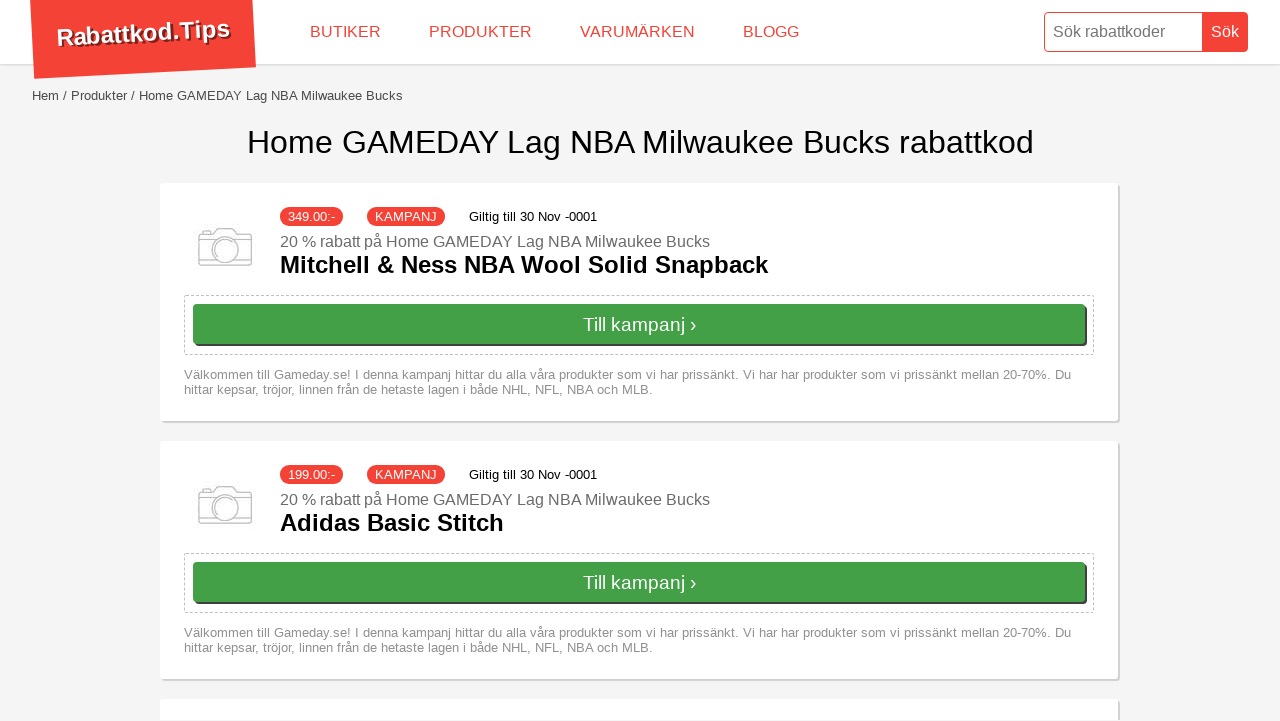

--- FILE ---
content_type: text/html; charset=UTF-8
request_url: https://rabattkod.tips/produkter/home-gameday-lag-nba-milwaukee-bucks
body_size: 6195
content:
<!doctype html>
<html lang="sv">
<head>
	<meta charset="utf-8">
	 <title>Home GAMEDAY Lag NBA Milwaukee Bucks rabattkod. Få rabatt i januari - Rabattkod.tips</title>
	 <meta name="description" content="Nya rabattkoder och erbjudanden inom Home GAMEDAY Lag NBA Milwaukee Bucks. Med en Home GAMEDAY Lag NBA Milwaukee Bucks rabattkod får du rabatt när du handlar i januari. Betala inte fullpris i onödan, hämta din rabattkod nu!">
	 <meta name="keywords" content="rabattkod">
    <link rel="icon" type="image/x-icon" href="/favicon.ico">

    	 <meta name="author" content="Rabattkod.tips">
	<meta name="viewport" content="width=device-width,minimum-scale=1,initial-scale=1">
     	
		<style>body,html,ul{margin:0;padding:0}.box figure,.grid{overflow:hidden}.discount,h1,h3,p{font-weight:300}.discount,.hero,.preamble,.text-center,h1{text-align:center}*{box-sizing:border-box}body,html{font-size:1rem;font-family:-apple-system,BlinkMacSystemFont,Helvetica,Roboto,Arial,sans-serif;background:#f5f5f5}.hidden{display:none}ul{list-style:none}a,a:visited{color:#F44336}button:hover{cursor:pointer}main{padding:24px 32px;margin:64px auto 32px;min-height:calc(100vh - 184px)}h3{margin-bottom:0}p{font-size:.9rem;max-width:640px;line-height:1.2rem;color:#4c4c4c}.g960{max-width:960px;margin:auto}.box{width:calc(100% - 2px);background:#fff;box-shadow:2px 2px 1px 0 rgba(0,0,0,.15);border-radius:3px;padding:24px;margin-bottom:20px}.box.company:nth-child(2n+0){margin-right:0}.box h2 a,.box h2 a:visited{text-decoration:none}.box h2 a:hover{text-decoration:underline}.box figure{width:80px;height:80px;float:left;margin:0 16px 8px 0}.box.company{width:49%;margin-right:2%;float:left}.box.company figure{float:right}.box.company h2{margin-top:0}.box figure img{max-width:100%;max-height:100%}.disclaimer,.type,.valid{font-size:.8rem;font-weight:300}.type{text-transform:uppercase;background:#F44336;color:#fff;border-radius:20px;padding:2px 8px;margin-right:20px}.disclaimer{color:#919191;margin-top:12px;display:block}.discount{border:1px dashed rgba(0,0,0,.25);border-radius:2px;padding:8px;font-size:1.5rem;line-height:2.8rem;position:relative;height:60px;clear:both}.copy,.no-no-no{position:absolute}.cta-button,.cta-button:visited{background:#43A047;box-shadow:2px 2px 0 0 rgba(0,0,0,.75);color:#fff;font-size:1.2rem;border-radius:4px;line-height:2.6rem;outline:0;border:0;height:40px;padding-left:12px;padding-right:12px;text-decoration:none;display:block;z-index:3}.cta-button:hover{margin-top:1px;margin-bottom:-1px;box-shadow:1px 1px 0 0 rgba(0,0,0,.75)}.copy{right:8px;display:inline-block}.no-no-no{left:0;background:0 0;right:0;bottom:0;top:0;z-index:2}.blur{-webkit-filter:blur(5px);filter:blur(5px)}.limited{margin-top:12px;clear:both}.limited span{color:#707070;font-weight:500;font-size:.8rem;margin-bottom:4px;display:block}.disclaimer+.limited{border-top:1px dashed rgba(0,0,0,.25);padding-top:12px}.content *{max-width:800px}.content figure{margin:0}.content figure img{max-width:100%}figcaption{font-size:0.8rem;color:grey;margin-top:8px}.hero img{max-height:80px}.hero+h1{margin:auto}.preamble{margin:10px auto 20px}.box h3{font-size:1.5rem;margin:.83em auto;font-weight:700}.box.company h3{margin-top:0}.box.product h3 a,.box.product h3 a:visited{color:#000;text-decoration:none}.box h4{font-weight:300;margin:8px 0 0;font-size:1rem;color:#6b6b6b}.box h4+h3{margin:0 0 6px}.box.company h3 a,.box.company h3 a:visited{text-decoration:none}.box.company h3 a:hover,.box.company h3 a:visited:hover{text-decoration:underline}@media (max-width:1024px){.box.company{width:calc(100% - 2px);margin-right:0}}@media (max-width:768px){h1{font-size:1.5rem}main{padding-left:12px;padding-right:12px;margin-top:66px}.box.product figure{float:none;margin:0 auto 8px}.box.company figure{margin:0 auto 8px;float:right}.discount{text-align:left}.cta-button{width:100%;text-align:center}.copy{width:auto}}@media (max-width:480px){h2,.box h3{font-size:1.333rem}.discount{text-align:center;height:auto}.copy{position:relative;width:100%;right:0}.box.no-code .discount{line-height:1.2rem;font-size:1rem}.box{padding:16px}}</style>
<!-- Global site tag (gtag.js) - Google Analytics -->

<script async src="https://www.googletagmanager.com/gtag/js?id=UA-429811-10" type="0ac34cd119749a219703c10e-text/javascript"></script>
<script type="0ac34cd119749a219703c10e-text/javascript">
  window.dataLayer = window.dataLayer || [];
  function gtag(){dataLayer.push(arguments);}
  gtag('js', new Date());

  gtag('config', 'UA-429811-10');
</script>
  
		<meta name="robots" content="noindex">	
  </head>
  <body>
	<header itemscope itemtype="http://schema.org/WebSite">
		<meta itemprop="url" content="https://rabattkod.tips/"/>
	<style>header{position:fixed;top:0;left:0;right:0;height:64px;background:#fff;z-index:9;box-shadow: 0 0 3px rgba(0,0,0,.25)}form{float:right;}form button,form input{-webkit-appearance:none;-moz-appearance:none;appearance:none;outline:0;margin:0 -2px 0 0;height:40px;padding:4px 8px;color:#F44336;font-size:1rem;border-radius:4px 0 0 4px;border:1px solid #F44336;background-image:none;-webkit-box-shadow:none;-moz-box-shadow:none;box-shadow:none}form input{width:160px}form button{border-radius:0 4px 4px 0;background:#F44336;color:#fff;margin:.75rem 32px .5rem -4px}form button:hover{background:#fff;color:#D50000}.logo{float:left;font-weight:700;color:#fff;font-size:1.5rem;line-height:2.8rem;margin:-7px 2rem .5rem 32px;padding:18px 24px;background:#F44336;transform: rotate(-3deg)}.logo a,.logo a:visited{color:#fff;text-decoration:none;transition:all .25s;text-shadow:2px 2px 0 rgba(0,0,0,.5)}.logo a:hover{text-shadow:3px 3px 0 rgba(0,0,0,.5)}nav li{float:left;margin:0;padding:0}nav a,nav a:visited{text-decoration:none;color:#F44336;display:block;padding:0 24px;line-height:4rem;height:100%;font-size:1rem;text-transform:uppercase;font-weight:300;transition:all .5s;box-shadow:inset 0 0 0 0 #F44336}nav a:hover{box-shadow:inset 0 -64px 0 0 #F44336;color:#fff}@media (max-width:1024px){nav a,nav a:visited{padding:0 12px}}@media (max-width:768px){header{height:78px}form{float:none;position:relative;top:8px;width:calc(100% - 24px);margin-left:12px}form input{width:80%;height:30px;border-radius:20px 0 0 20px;border:0;padding-left:0}form button{color:#757575;height:30px;width:20%;margin:0 0 0 -4px;border-radius:20px;border:0;background:#eaeaea}nav{position:absolute;right:0;background:#F44336;max-width:calc(100% - 130px);z-index:3}nav ul{white-space:nowrap;overflow-x:auto;overflow-y:hidden;font-size:0}nav li{float:none;display:inline-block;text-align:center}nav a,nav a:visited{color:#fff;padding:8px;font-size:.8rem;line-height:1rem;text-transform:none}.logo{width:100%;position:relative;z-index:2;font-size:1rem;margin:0;padding:0 12px;line-height:1.8rem;height:32px;transform:rotate(0)}}</style><style>.progress{width:100%;height:6px;border-radius:4px;position:relative;background:#c4c4c4}.progress div{position:absolute;background:#D50000;height:100%;border-radius:4px 0 0 4px}</style>
      <div class="logo">
        <a href="/">Rabattkod.Tips</a>
      </div>
      <nav>
        <ul>
          <li>
            <a href="/butiker">Butiker</a>
          </li>
          <li>
            <a href="/produkter">Produkter</a>
          </li>
          <li>
            <a href="/varumarken">Varumärken</a>
          </li>
          <li>
            <a href="/blog">Blogg</a>
          </li>
        </ul>
      </nav>
      <form role="search"  method="post" action="/search"   itemprop="potentialAction" itemscope itemtype="http://schema.org/SearchAction">
        <meta itemprop="target" content="https://rabattkod.tips/rabatt/{what}"/>
        <input itemprop="query-input" required type="search" name="what" id="what" placeholder="Sök rabattkoder" aria-label="Sök rabattkoder" />
        <button type="submit">Sök</button>
      <style>.autocomplete{z-index:8;position:absolute;height:0;overflow:hidden;padding:0;right:32px;box-shadow:2px 2px 1px 0 rgba(0,0,0,.15);top:calc(100% - 10px);width:auto;background:#fff;border-radius:4px;transition:all .25s}.autocomplete.open{height:auto;max-height: calc(100vh - 68px);overflow-y: auto;overflow-x: hidden;}.autocomplete li{border-top:1px solid rgba(0,0,0,.15)}.autocomplete li:first-child{border:0}.autocomplete a,.autocomplete a:visited{line-height:1.7rem;display:block;padding:12px;font-size:.9rem;text-overflow:ellipsis;overflow:hidden;white-space:nowrap}.autocomplete a:hover,.autocomplete a:visited:hover{background:#efefef}.autocomplete a .type {margin:4px 0 0 8px;float:right;margin-right:0;line-height:1rem;text-decoration:none;}.autocomplete .show-all{text-align:center}.autocomplete figure img {max-width:100%;max-height:100%;}.autocomplete figure {float:left;width:40px;max-height:40px;margin: 0 8px 0 0;padding: 0;}.autocomplete .show-all a,.autocomplete .show-all a:visited{text-decoration:none;color:#af9497}@media (max-width:768px){h1{font-size:1.5rem}.autocomplete{top:calc(100% + 9px);left:-12px;border-radius:0;width:100vw}.autocomplete.open{max-height:calc(100vh - 78px)}}</style>        <div class="autocomplete" id="autocomplete"> </div>
          </form>
	</header>
	<main>
	
        <style>.breadcrumbs{font-size:0;white-space:nowrap;overflow:hidden;text-overflow:ellipsis;}.breadcrumbs li{display:inline-block}.breadcrumbs li::before{content:" /";font-size:.8rem;color:#4c4c4c;padding: 0 4px}.breadcrumbs li:first-child::before{display:none}.breadcrumbs li a,.breadcrumbs li a:visited{font-size:.8rem;text-decoration:none;text-transform: capitalize;color:#4c4c4c}.breadcrumbs li a:hover,.breadcrumbs li a:visited:hover{text-decoration:underline}</style><ul class="breadcrumbs" vocab="http://schema.org/" typeof="BreadcrumbList">
  <li property="itemListElement" typeof="ListItem">
	<a href="https://rabattkod.tips/" property="item" typeof="WebPage"><span property="name">Hem</span></a>
		<meta property="position" content="1">
  </li>
		<li property="itemListElement" typeof="ListItem">
	  <a href="https://rabattkod.tips/produkter" property="item" typeof="WebPage"><span property="name">produkter</span></a>
			<meta property="position" content="2">

	</li>
		<li property="itemListElement" typeof="ListItem">
	  <a href="https://rabattkod.tips/produkter/home-gameday-lag-nba-milwaukee-bucks" property="item" typeof="WebPage"><span property="name">Home GAMEDAY Lag NBA Milwaukee Bucks</span></a>
			<meta property="position" content="3">

	</li>
	 
</ul> 
 
		      <h1>Home GAMEDAY Lag NBA Milwaukee Bucks rabattkod</h1>
	        <section class="grid g960">
      <div class="box product">
        <figure>
        	<img src="/assets/thumbs/219/80/a21MIL40KP18H2-KP79.jpg" alt="Mitchell &amp; Ness NBA Wool Solid Snapback" property="image" />
        </figure>
          <span class="type"><span property="price">349.00</span>:-</span>

          <span class="type">kampanj</span>

          		<span class="valid">Giltig till 30 Nov -0001</span>
            

        <h4>
                            20 % rabatt                         på Home GAMEDAY Lag NBA Milwaukee Bucks </h4>

        <h3><a href="/produkter/home-gameday-lag-nba-milwaukee-bucks/a21MIL40KP18H2-KP79;mitchell-amp-ness-nba-wool-solid-snapback">Mitchell &amp; Ness NBA Wool Solid Snapback</a></h3>
        <div class="discount">
          <a rel="nofollow" class="cta-button" role="button" href="https://click.adrecord.com/?p=394&amp;c=27920&amp;url=https%3A%2F%2Fgameday.se%2Fmilwaukee-bucks-mitchell-ness-wool-solid-snapback-nba.html" target="_blank">Till kampanj &rsaquo;</a>
        </div>


        <span class="disclaimer">
          Välkommen till Gameday.se! I denna kampanj hittar du alla våra produkter som vi har prissänkt. Vi har har produkter som vi prissänkt mellan 20-70%. Du hittar kepsar, tröjor, linnen från de hetaste lagen i både NHL, NFL, NBA och MLB.        </span>
      </div>
            <div class="box product">
        <figure>
        	<img src="/assets/thumbs/219/80/a21MIL30KP01-KP233.jpg" alt="Adidas Basic Stitch" property="image" />
        </figure>
          <span class="type"><span property="price">199.00</span>:-</span>

          <span class="type">kampanj</span>

          		<span class="valid">Giltig till 30 Nov -0001</span>
            

        <h4>
                            20 % rabatt                         på Home GAMEDAY Lag NBA Milwaukee Bucks </h4>

        <h3><a href="/produkter/home-gameday-lag-nba-milwaukee-bucks/a21MIL30KP01-KP233;adidas-basic-stitch">Adidas Basic Stitch</a></h3>
        <div class="discount">
          <a rel="nofollow" class="cta-button" role="button" href="https://click.adrecord.com/?p=394&amp;c=27920&amp;url=https%3A%2F%2Fgameday.se%2Fmilwaukee-bucks-adidas-basic-stitch.html" target="_blank">Till kampanj &rsaquo;</a>
        </div>


        <span class="disclaimer">
          Välkommen till Gameday.se! I denna kampanj hittar du alla våra produkter som vi har prissänkt. Vi har har produkter som vi prissänkt mellan 20-70%. Du hittar kepsar, tröjor, linnen från de hetaste lagen i både NHL, NFL, NBA och MLB.        </span>
      </div>
            <div class="box product">
        <figure>
        	<img src="/assets/thumbs/219/80/a21MIL40KP02-OSFA.jpg" alt="Mitchell &amp;amp; Ness XL Logo White Snapback" property="image" />
        </figure>
          <span class="type"><span property="price">349.00</span>:-</span>

          <span class="type">kampanj</span>

          		<span class="valid">Giltig till 30 Nov -0001</span>
            

        <h4>
                            20 % rabatt                         på Home GAMEDAY Lag NBA Milwaukee Bucks </h4>

        <h3><a href="/produkter/home-gameday-lag-nba-milwaukee-bucks/a21MIL40KP02-OSFA;mitchell-amp-amp-ness-xl-logo-white-snapback">Mitchell &amp;amp; Ness XL Logo White Snapback</a></h3>
        <div class="discount">
          <a rel="nofollow" class="cta-button" role="button" href="https://click.adrecord.com/?p=394&amp;c=27920&amp;url=https%3A%2F%2Fgameday.se%2Fmilwaukee-bucks-mitchell-and-ness-xl-logo-white-snapback.html" target="_blank">Till kampanj &rsaquo;</a>
        </div>


        <span class="disclaimer">
          Välkommen till Gameday.se! I denna kampanj hittar du alla våra produkter som vi har prissänkt. Vi har har produkter som vi prissänkt mellan 20-70%. Du hittar kepsar, tröjor, linnen från de hetaste lagen i både NHL, NFL, NBA och MLB.        </span>
      </div>
            <div class="box product">
        <figure>
        	<img src="/assets/thumbs/219/80/a21MIL90AC01.jpg" alt="NBA Stainless Steel Travel Mug" property="image" />
        </figure>
          <span class="type"><span property="price">179.00</span>:-</span>

          <span class="type">kampanj</span>

          		<span class="valid">Giltig till 30 Nov -0001</span>
            

        <h4>
                            20 % rabatt                         på Home GAMEDAY Lag NBA Milwaukee Bucks </h4>

        <h3><a href="/produkter/home-gameday-lag-nba-milwaukee-bucks/a21MIL90AC01;nba-stainless-steel-travel-mug">NBA Stainless Steel Travel Mug</a></h3>
        <div class="discount">
          <a rel="nofollow" class="cta-button" role="button" href="https://click.adrecord.com/?p=394&amp;c=27920&amp;url=https%3A%2F%2Fgameday.se%2Fmilwaukee-bucks-nba-stainless-steel-travel-mug.html" target="_blank">Till kampanj &rsaquo;</a>
        </div>


        <span class="disclaimer">
          Välkommen till Gameday.se! I denna kampanj hittar du alla våra produkter som vi har prissänkt. Vi har har produkter som vi prissänkt mellan 20-70%. Du hittar kepsar, tröjor, linnen från de hetaste lagen i både NHL, NFL, NBA och MLB.        </span>
      </div>
            <div class="box product">
        <figure>
        	<img src="/assets/thumbs/219/80/a21MIL42KP01-OSFA.jpg" alt="New Era 9Forty Team Basic" property="image" />
        </figure>
          <span class="type"><span property="price">199.00</span>:-</span>

          <span class="type">kampanj</span>

          		<span class="valid">Giltig till 30 Nov -0001</span>
            

        <h4>
                            20 % rabatt                         på Home GAMEDAY Lag NBA Milwaukee Bucks </h4>

        <h3><a href="/produkter/home-gameday-lag-nba-milwaukee-bucks/a21MIL42KP01-OSFA;new-era-9forty-team-basic">New Era 9Forty Team Basic</a></h3>
        <div class="discount">
          <a rel="nofollow" class="cta-button" role="button" href="https://click.adrecord.com/?p=394&amp;c=27920&amp;url=https%3A%2F%2Fgameday.se%2Fmilwaukee-bucks-new-era-9forty-team-basic.html" target="_blank">Till kampanj &rsaquo;</a>
        </div>


        <span class="disclaimer">
          Välkommen till Gameday.se! I denna kampanj hittar du alla våra produkter som vi har prissänkt. Vi har har produkter som vi prissänkt mellan 20-70%. Du hittar kepsar, tröjor, linnen från de hetaste lagen i både NHL, NFL, NBA och MLB.        </span>
      </div>
            <div class="box product">
        <figure>
        	<img src="/assets/thumbs/219/80/a21MIL40KP14F1.jpg" alt="Mitchell &amp; Ness Wool Solid Snapback" property="image" />
        </figure>
          <span class="type"><span property="price">349.00</span>:-</span>

          <span class="type">kampanj</span>

          		<span class="valid">Giltig till 30 Nov -0001</span>
            

        <h4>
                            20 % rabatt                         på Home GAMEDAY Lag NBA Milwaukee Bucks </h4>

        <h3><a href="/produkter/home-gameday-lag-nba-milwaukee-bucks/a21MIL40KP14F1;mitchell-amp-ness-wool-solid-snapback">Mitchell &amp; Ness Wool Solid Snapback</a></h3>
        <div class="discount">
          <a rel="nofollow" class="cta-button" role="button" href="https://click.adrecord.com/?p=394&amp;c=27920&amp;url=https%3A%2F%2Fgameday.se%2Fmilwaukee-bucks-mitchell-ness-wool-solid-snapback.html" target="_blank">Till kampanj &rsaquo;</a>
        </div>


        <span class="disclaimer">
          Välkommen till Gameday.se! I denna kampanj hittar du alla våra produkter som vi har prissänkt. Vi har har produkter som vi prissänkt mellan 20-70%. Du hittar kepsar, tröjor, linnen från de hetaste lagen i både NHL, NFL, NBA och MLB.        </span>
      </div>
            <div class="box product">
        <figure>
        	<img src="/assets/thumbs/219/80/a21MIL40KP18B1-KP356.jpg" alt="Mitchell &amp; Ness Eazy Flexfit Snapback" property="image" />
        </figure>
          <span class="type"><span property="price">299.00</span>:-</span>

          <span class="type">kampanj</span>

          		<span class="valid">Giltig till 30 Nov -0001</span>
            

        <h4>
                            20 % rabatt                         på Home GAMEDAY Lag NBA Milwaukee Bucks </h4>

        <h3><a href="/produkter/home-gameday-lag-nba-milwaukee-bucks/a21MIL40KP18B1-KP356;mitchell-amp-ness-eazy-flexfit-snapback">Mitchell &amp; Ness Eazy Flexfit Snapback</a></h3>
        <div class="discount">
          <a rel="nofollow" class="cta-button" role="button" href="https://click.adrecord.com/?p=394&amp;c=27920&amp;url=https%3A%2F%2Fgameday.se%2Fmilwaukee-bucks-mitchell-ness-eazy-flexfit-snapback.html" target="_blank">Till kampanj &rsaquo;</a>
        </div>


        <span class="disclaimer">
          Välkommen till Gameday.se! I denna kampanj hittar du alla våra produkter som vi har prissänkt. Vi har har produkter som vi prissänkt mellan 20-70%. Du hittar kepsar, tröjor, linnen från de hetaste lagen i både NHL, NFL, NBA och MLB.        </span>
      </div>
            <div class="box product">
        <figure>
        	<img src="/assets/thumbs/219/80/a21MIL30MA15I1.jpg" alt="Adidas Replica Home Jersey 34. Antetokounmpo" property="image" />
        </figure>
          <span class="type"><span property="price">599.00</span>:-</span>

          <span class="type">kampanj</span>

          		<span class="valid">Giltig till 30 Nov -0001</span>
            

        <h4>
                            20 % rabatt                         på Home GAMEDAY Lag NBA Milwaukee Bucks </h4>

        <h3><a href="/produkter/home-gameday-lag-nba-milwaukee-bucks/a21MIL30MA15I1;adidas-replica-home-jersey-34.-antetokounmpo">Adidas Replica Home Jersey 34. Antetokounmpo</a></h3>
        <div class="discount">
          <a rel="nofollow" class="cta-button" role="button" href="https://click.adrecord.com/?p=394&amp;c=27920&amp;url=https%3A%2F%2Fgameday.se%2Fmilwaukee-bucks-adidas-home-jersey-34.html" target="_blank">Till kampanj &rsaquo;</a>
        </div>


        <span class="disclaimer">
          Välkommen till Gameday.se! I denna kampanj hittar du alla våra produkter som vi har prissänkt. Vi har har produkter som vi prissänkt mellan 20-70%. Du hittar kepsar, tröjor, linnen från de hetaste lagen i både NHL, NFL, NBA och MLB.        </span>
      </div>
            <div class="box product">
        <figure>
        	<img src="/assets/thumbs/219/80/a21MIL45HO17K1.jpg" alt="47 Brand Bucks Knockaround Hood" property="image" />
        </figure>
          <span class="type"><span property="price">599.00</span>:-</span>

          <span class="type">kampanj</span>

          		<span class="valid">Giltig till 30 Nov -0001</span>
            

        <h4>
                            20 % rabatt                         på Home GAMEDAY Lag NBA Milwaukee Bucks </h4>

        <h3><a href="/produkter/home-gameday-lag-nba-milwaukee-bucks/a21MIL45HO17K1;47-brand-bucks-knockaround-hood">47 Brand Bucks Knockaround Hood</a></h3>
        <div class="discount">
          <a rel="nofollow" class="cta-button" role="button" href="https://click.adrecord.com/?p=394&amp;c=27920&amp;url=https%3A%2F%2Fgameday.se%2Fmilwaukee-bucks-troja-nba-47-brand-knockaround-hood.html" target="_blank">Till kampanj &rsaquo;</a>
        </div>


        <span class="disclaimer">
          Välkommen till Gameday.se! I denna kampanj hittar du alla våra produkter som vi har prissänkt. Vi har har produkter som vi prissänkt mellan 20-70%. Du hittar kepsar, tröjor, linnen från de hetaste lagen i både NHL, NFL, NBA och MLB.        </span>
      </div>
            <div class="box product">
        <figure>
        	<img src="/assets/thumbs/219/80/a21MIL45TS17L1.jpg" alt="47 Brand Bucks Club Tee" property="image" />
        </figure>
          <span class="type"><span property="price">299.00</span>:-</span>

          <span class="type">kampanj</span>

          		<span class="valid">Giltig till 30 Nov -0001</span>
            

        <h4>
                            20 % rabatt                         på Home GAMEDAY Lag NBA Milwaukee Bucks </h4>

        <h3><a href="/produkter/home-gameday-lag-nba-milwaukee-bucks/a21MIL45TS17L1;47-brand-bucks-club-tee">47 Brand Bucks Club Tee</a></h3>
        <div class="discount">
          <a rel="nofollow" class="cta-button" role="button" href="https://click.adrecord.com/?p=394&amp;c=27920&amp;url=https%3A%2F%2Fgameday.se%2Fmilwaukee-bucks-t-shirt-47-brand-club-tee.html" target="_blank">Till kampanj &rsaquo;</a>
        </div>


        <span class="disclaimer">
          Välkommen till Gameday.se! I denna kampanj hittar du alla våra produkter som vi har prissänkt. Vi har har produkter som vi prissänkt mellan 20-70%. Du hittar kepsar, tröjor, linnen från de hetaste lagen i både NHL, NFL, NBA och MLB.        </span>
      </div>
            <div class="box product">
        <figure>
        	<img src="/assets/thumbs/219/80/a21MIL40KP18C1-KP226.jpg" alt="Mitchell &amp; Ness Courtside 110 Flexfit" property="image" />
        </figure>
          <span class="type"><span property="price">299.00</span>:-</span>

          <span class="type">kampanj</span>

          		<span class="valid">Giltig till 30 Nov -0001</span>
            

        <h4>
                            20 % rabatt                         på Home GAMEDAY Lag NBA Milwaukee Bucks </h4>

        <h3><a href="/produkter/home-gameday-lag-nba-milwaukee-bucks/a21MIL40KP18C1-KP226;mitchell-amp-ness-courtside-110-flexfit">Mitchell &amp; Ness Courtside 110 Flexfit</a></h3>
        <div class="discount">
          <a rel="nofollow" class="cta-button" role="button" href="https://click.adrecord.com/?p=394&amp;c=27920&amp;url=https%3A%2F%2Fgameday.se%2Fmilwaukee-bucks-mitchell-ness-courtside-flexfit-snapback.html" target="_blank">Till kampanj &rsaquo;</a>
        </div>


        <span class="disclaimer">
          Välkommen till Gameday.se! I denna kampanj hittar du alla våra produkter som vi har prissänkt. Vi har har produkter som vi prissänkt mellan 20-70%. Du hittar kepsar, tröjor, linnen från de hetaste lagen i både NHL, NFL, NBA och MLB.        </span>
      </div>
            <div class="box product">
        <figure>
        	<img src="/assets/thumbs/219/80/a21MIL40KP18F1-KP288.jpg" alt="Mitchell &amp; Ness Low Pro" property="image" />
        </figure>
          <span class="type"><span property="price">249.00</span>:-</span>

          <span class="type">kampanj</span>

          		<span class="valid">Giltig till 30 Nov -0001</span>
            

        <h4>
                            20 % rabatt                         på Home GAMEDAY Lag NBA Milwaukee Bucks </h4>

        <h3><a href="/produkter/home-gameday-lag-nba-milwaukee-bucks/a21MIL40KP18F1-KP288;mitchell-amp-ness-low-pro">Mitchell &amp; Ness Low Pro</a></h3>
        <div class="discount">
          <a rel="nofollow" class="cta-button" role="button" href="https://click.adrecord.com/?p=394&amp;c=27920&amp;url=https%3A%2F%2Fgameday.se%2Fmilwaukee-bucks-mitchell-ness-low-pro.html" target="_blank">Till kampanj &rsaquo;</a>
        </div>


        <span class="disclaimer">
          Välkommen till Gameday.se! I denna kampanj hittar du alla våra produkter som vi har prissänkt. Vi har har produkter som vi prissänkt mellan 20-70%. Du hittar kepsar, tröjor, linnen från de hetaste lagen i både NHL, NFL, NBA och MLB.        </span>
      </div>
                
          <style>.pagination ul li,.pagination.navigate{text-align:center}.pagination{margin-bottom:24px}.pagination ul{width:auto;display:inline-block;font-size:0;white-space:nowrap;overflow-y:hidden;overflow-x:auto;max-width:100%}.pagination ul li{background:#fff;display:inline-block;font-size:1.2rem;font-weight:300;border:1px solid #c4c4c4;margin-right:4px;width:36px;border-radius:4px}.pagination ul li.active{background:#F44336;font-weight:600}.pagination ul li a,.pagination ul li a:visited{text-decoration:none;display:block;color:#000;padding:4px 8px;text-transform:uppercase}.pagination ul li.active a,.pagination ul li.active a:visited{color:#fff}</style>
          ......
        

	</main>
	<footer>
	<style>.eng,.swe{display:inline-block;border-radius:3px;padding:2px 4px;text-transform:uppercase;font-weight:300;font-size:.8rem;background:#3737F2}.eng{color:#fff}.swe{color:#c7d619}footer{font-size:.9rem;font-weight:300;background:#F44336;margin:0;min-height:184px;padding:32px;color:#fff}footer li{padding:8px 0}footer h4{margin-bottom:8px}footer section{width:25%;float:left}footer p{max-width:none;text-align:center;padding-top:24px;clear:both;color:#fff}footer a,footer a:visited{color:#fff}@media (max-width:768px){footer{padding:12px}footer section{width:50%}}@media (max-width:480px){footer section{float:none;width:100%}}</style>
<section>
    <h4>Kontakt</h4>
    <ul>

        <li>
            <a href="/about#contact">Kontakta oss</a>
        </li>


        <li>
            <a href="https://www.facebook.com/rabattkod.tips" rel="nofollow noreferrer noopener" target="_blank">Facebook</a>
        </li>

        <li>
            <a href="https://www.twitter.com/rabattkod_tips" rel="nofollow noreferrer noopener" target="_blank">Twitter</a>
        </li>
    </ul>
</section>

<section>
    <h4>Info</h4>
    <ul>
        <li>
            <a href="/about">Om oss</a>
        </li>

        <li>
            <a href="/integrity">Integritetspolicy</a>
        </li>
        <li>
            <a href="https://chrome.google.com/webstore/detail/rabattkodtips/loeffkbamimbbmfnljdgjgicffeaoncp"
               target="_blank" rel="nofollow noreferrer noopener">Chrome plugin</a>
        </li>
                    <li>
                <a href="https://assistant.google.com/services/a/uid/0000003f0b33f9bf?hl=sv" target="_blank" rel="nofollow noreferrer noopener">Google Assistant</a>
            </li>
                                        </ul>
</section>

<section>
    <h4>Välj land</h4>
    <ul>
        <li>
            <a href="/se/">Sverige</a>
        </li>

        <li>

            <a href="/no/">Norge</a>
        </li>

        <li>

            <a href="/dk/">Danmark</a>
        </li>


        <li>

            <a href="/fi/">Finland</a>
        </li>


        <li>

            <a href="/pl/">Polen</a>
        </li>


        <li>

            <a href="/en/">USA</a>
        </li>

    </ul>
</section>
<section>
    <h4>Om oss</h4>
    <ul>
        <li>Vi tillhandahåller rabatter till de flesta svenska webbutikerna. Vi har levererat fungerande rabattkoder till svenska shoppare sedan 2016. <br /><br />WebFinance Digital i Sverige AB<br />Bygdevägen 1<br />646 32 Gnesta<br /><a href="/cdn-cgi/l/email-protection#e2908b818a839086a2908380839696898d86cc968b9291" rel='nofollow'>Skicka mail till oss</a></li>
    </ul>
</section>

<p>&copy; Copyright 2016-2026</p>	</footer>
	<script data-cfasync="false" src="/cdn-cgi/scripts/5c5dd728/cloudflare-static/email-decode.min.js"></script><script type="0ac34cd119749a219703c10e-text/javascript">
var autoComplete = false;
var timeout = null;
var lastSearch = false;
var what = document.getElementById('what');
var what_index = document.getElementById('what_index');
function addClass(id,whatToAdd ){document.getElementById(id).classList.add(whatToAdd);} 
function search(id,input){
	if(autoComplete == false)
		addClass(id, whatToAdd="open"); 
	timeout = setTimeout(function () {
		if(lastSearch != document.getElementById(input).value){
			lastSearch = document.getElementById(input).value;
			fetchJSONFile("/assets/ajax/search.php?lang=&what=" + lastSearch,id);
			autoComplete = true;
		}
	}, 500);	
}
what.addEventListener('keyup',function() {search("autocomplete","what");});
if(what_index){what_index.addEventListener('keyup', function() {search("autocomplete_index","what_index");});}
function fetchJSONFile(path,target){
	var httpRequest = new XMLHttpRequest();
	httpRequest.onreadystatechange = function(){
		if (httpRequest.readyState === 4) {
			if (httpRequest.status === 200) {
				var data = httpRequest.responseText;
				document.getElementById(target).innerHTML = data ;
			}
		}
	};
	httpRequest.open('GET', path);
	httpRequest.send();
}
</script>	<script src="/cdn-cgi/scripts/7d0fa10a/cloudflare-static/rocket-loader.min.js" data-cf-settings="0ac34cd119749a219703c10e-|49" defer></script><script defer src="https://static.cloudflareinsights.com/beacon.min.js/vcd15cbe7772f49c399c6a5babf22c1241717689176015" integrity="sha512-ZpsOmlRQV6y907TI0dKBHq9Md29nnaEIPlkf84rnaERnq6zvWvPUqr2ft8M1aS28oN72PdrCzSjY4U6VaAw1EQ==" data-cf-beacon='{"version":"2024.11.0","token":"b4a5e6b4588a48d4b790f86c312724a4","r":1,"server_timing":{"name":{"cfCacheStatus":true,"cfEdge":true,"cfExtPri":true,"cfL4":true,"cfOrigin":true,"cfSpeedBrain":true},"location_startswith":null}}' crossorigin="anonymous"></script>
</body>
</html>
<!--
-->